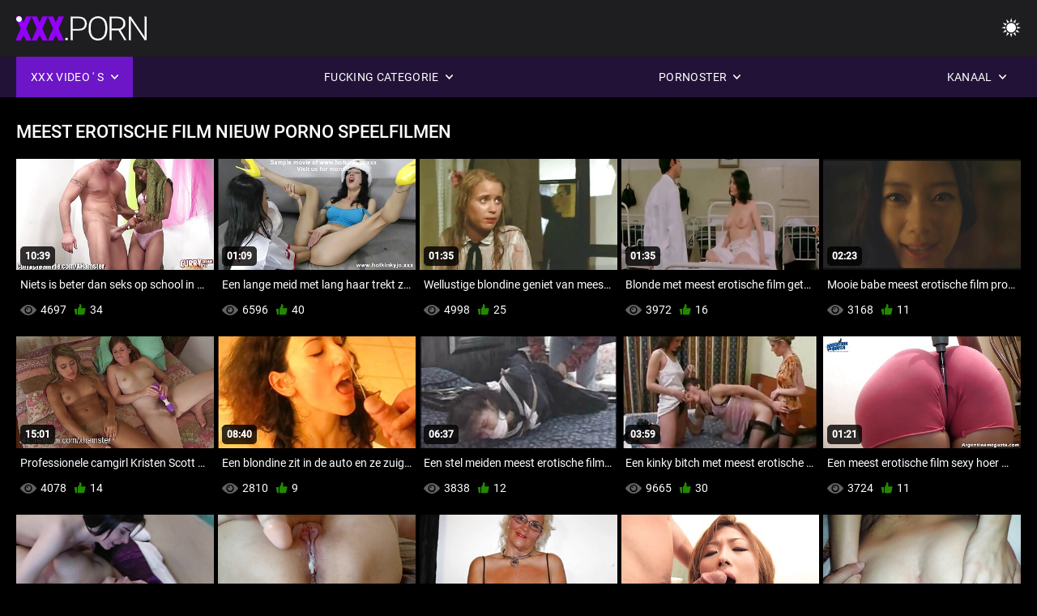

--- FILE ---
content_type: text/html; charset=UTF-8
request_url: https://filmserotiek.com/tag/57/
body_size: 10684
content:
<!DOCTYPE html><html lang="nl"><head>


<title>Video ' S Per Tag  meest erotische film - Films erotiek Tube  </title>
<meta http-equiv="Content-Type" content="text/html; charset=utf-8">
<meta name="description" content="Aftrekken naar de beste   meest erotische film Hete porno op Films erotiek de uitstekend tube met ton van  meest erotische film Flick. ">
<meta name="keywords" content="Pornstar,hd Porn,HD Videos,Hardcore,Realiteit,Roleplay,18+, Kont,Kont,Grote lul,Masturbatie,Van Achter,Doggy Style,Missionaris,Omgekeerde Cowgirl,geschoren kut,Close-up,Kleine,Kleine Tieten,gezichts,Cumshot,Blonde,Brunette,seks Toys,getrimd kut,Trio,pornstar,hd porn,hd videos,blowjob,hardcore,Realiteit,roleplay,tiener,stap Fantasie,taboe,geneukt van achter,dogging,close-up geschoren kut,Mager,Kleine tieten,Omgekeerde Cowgirl,Missionaris,Grote Lul,Grote Lul,gezichts Cum Shots,Bed Slaapkamer,stepsister,donker haar,brunette,Blondine,Kut toying,slapen,getrimd kut,Trio,3some,Karly Baker ">
<meta name="viewport" content="width=device-width, initial-scale=1">
<base target="_blank">

<link rel="icon" type="image/x-icon" href="/favicons/favicon.ico">
<link rel="apple-touch-icon" sizes="32x32" href="/favicons/touch-icon-iphone.png">
<link rel="apple-touch-icon" sizes="76x76" href="/favicons/touch-icon-ipad.png">
<link rel="apple-touch-icon" sizes="120x120" href="/favicons/touch-icon-iphone-retina.png">
<link rel="apple-touch-icon" sizes="152x152" href="/favicons/touch-icon-ipad-retina.png">

<link href="/css/all5.css" rel="stylesheet" type="text/css">
<link href="/css/slick.css" rel="stylesheet" type="text/css">
<link href="/css/select2.css" rel="stylesheet" type="text/css">
<link href="https://filmserotiek.com/tag/57/" rel="canonical">
</head>
<body class="1 box_middle no-touch">

<div class="wrapper">
<header class="pignr">
<div class="container">
<div class="holder">
<div class="column second">
<button type="button" class="hamburger" title="menu">
<span></span>
</button>
<div class="logo">
<a href="/" class="pignr">
<img src="/files/logo.png" width="161" height="30" title="Films erotiek">
</a>
</div>
</div>

<div class="column second">
<button type="button" class="change_theme js-night-mode" title="menu">
<i class="icon-shine"></i>
</button>


<button type="button" class="mask_search" title="menu">
<i class="icon-search"></i>
</button>
</div>
</div>
<div class="navigation">
<nav>
<div class="item active">
<a href="#" class="onClick pignr videos">
<span>XXX video ' s </span>
<i class="icon-arrow-down"></i>
</a>
<div class="dropped_sm">
<a href="/top.html" class="pignr item_sort">
<i class="icon-like"></i>
<span>Best Beoordeeld </span>
</a>
<a href="/newporn.html" class="pignr item_sort">
<i class="icon-new"></i>
<span>Laatste </span>
</a>
<a href="/popular.html" class="pignr item_sort">
<i class="icon-view"></i>
<span>Meest Bekeken </span>
</a>

</div>
</div>
<div class="item item_second">
<a href="#" class="pignr onClick categories">
<span>Fucking categorie </span>
<i class="icon-arrow-down"></i>
</a>
<div class="dropped_lg">
<div class="container" id="list_categories_categories_top_menu">
<div class="columns">

<div class="categories_list" id="list_categories_categories_top_menu_items">




<div class="categories_item">
<a href="/category/blowjob/">Pijpen</a>
</div>			
				<div class="categories_item">
<a href="/category/pornstar/">Pornoster</a>
</div>			
				<div class="categories_item">
<a href="/category/hardcore/">Hardcore</a>
</div>			
				<div class="categories_item">
<a href="/category/big+tits/">Grote Tieten</a>
</div>			
				<div class="categories_item">
<a href="/category/brunette/">Brunette</a>
</div>			
				<div class="categories_item">
<a href="/category/blonde/">Blond</a>
</div>			
				<div class="categories_item">
<a href="/category/anal/">Anaal</a>
</div>			
				<div class="categories_item">
<a href="/category/lesbian/">Lesbisch</a>
</div>			
				<div class="categories_item">
<a href="/category/masturbation/">Mastrubatie</a>
</div>			
				<div class="categories_item">
<a href="/category/toys/">Speelgoed</a>
</div>			
				<div class="categories_item">
<a href="/category/pov/">Pov</a>
</div>			
				<div class="categories_item">
<a href="/category/college/">Universiteit</a>
</div>			
				<div class="categories_item">
<a href="/category/shaved/">Scheren</a>
</div>			
				<div class="categories_item">
<a href="/category/outdoor/">Openlucht</a>
</div>			
				<div class="categories_item">
<a href="/category/threesome/">Trio</a>
</div>			
				<div class="categories_item">
<a href="/category/teen/">Tiener</a>
</div>			
				<div class="categories_item">
<a href="/category/petite/">Petite</a>
</div>			
				<div class="categories_item">
<a href="/category/facial/">Gezicht</a>
</div>			
				<div class="categories_item">
<a href="/category/amateur/">Radioamateur</a>
</div>			
				<div class="categories_item">
<a href="/category/solo/">Solo</a>
</div>			
				

<div class="categories_item">
<a href="/categories.html" class="more">Bekijk alle lijst </a>
</div>
</div>
</div>
</div>
</div>
</div>

<div class="item item_second">
<a href="/category/hd/" class="pignr onClick pornstars">
<span>Pornoster </span>
<i class="icon-arrow-down"></i>
</a>

</div>
<div class="item item_second">
<a href="#" class="pignr onClick channels">
<span>Kanaal </span>
<i class="icon-arrow-down"></i>
</a>
<div class="dropped_lg">
<div class="container" id="list_dvds_menu_top_channels">
<div class="columns">

<div class="categories_list" id="list_dvds_menu_top_channels_items">
<div class="categories_item">
<a class="pignr" href="/tag/8/">beste erotische filmss</a>
</div>		


                    
   <div class="categories_item">
<a class="pignr" href="/tag/56/">de beste erotische filmss</a>
</div>		


                    
   <div class="categories_item">
<a class="pignr" href="/tag/60/">erothiek filmss</a>
</div>		


                    
   <div class="categories_item">
<a class="pignr" href="/tag/17/">erotiche filmpjess</a>
</div>		


                    
   <div class="categories_item">
<a class="pignr" href="/tag/11/">erotiche filmss</a>
</div>		


                    
   <div class="categories_item">
<a class="pignr" href="/tag/3/">erotiek films</a>
</div>		


                    
   <div class="categories_item">
<a class="pignr" href="/tag/39/">erotiek gratis filmss</a>
</div>		


                    
   <div class="categories_item">
<a class="pignr" href="/tag/26/">erotiek moviess</a>
</div>		


                    
   <div class="categories_item">
<a class="pignr" href="/tag/29/">erotieke filmss</a>
</div>		


                    
   <div class="categories_item">
<a class="pignr" href="/tag/20/">erotiekfilms</a>
</div>		


                    
   

<div class="categories_item">
<a class="pignr" href="https://nederlandsesexfilm.net/">Nederlandse sexfilms</a>
</div>		

<div class="categories_item">
<a class="pignr" href="https://meisjeneuken.net/">Meisje neukens</a>
</div>		

<div class="categories_item">
<a class="pignr" href="https://nl.danskesex.com/">Gratis pornos</a>
</div>		

<div class="categories_item">
<a class="pignr" href="https://nl.gratisreifefrauen.com/">Nederlandse pornofilms</a>
</div>		

<div class="categories_item">
<a class="pignr" href="https://nl.videospornossubespanol.com/">Bdsm sex films</a>
</div>		

<div class="categories_item">
<a class="pignr" href="https://sexfilmnl.com/">Sex film nls</a>
</div>		

<div class="categories_item">
<a class="pignr" href="https://nl.reifenackteweiber.com/">Oma sexs</a>
</div>		

<div class="categories_item">
<a class="pignr" href="https://nl.filmepornoerotico.com/">Sexfilms</a>
</div>		

<div class="categories_item">
<a class="pignr" href="https://nl.videosxxxdemaduras.com/">Amateur sex films</a>
</div>		

<div class="categories_item">
<a class="pignr" href="https://neukenfilm.net/">Neuken films</a>
</div>		




<div class="categories_item">
<a href="/tags.html" class="pignr more">Bekijk alle lijst </a>
</div>
</div>
</div>
</div>
</div>
</div>







</nav>
</div>
 </div></header>

<main>
<section class="columns_thumbs">
<div class="container">
<div class="container">
<div class="headline">
<h1 class="title">meest erotische film Nieuw porno speelfilmen </h1>
 </div><div class="thumbs" id="list_videos_videos_watched_right_now_items">


<div class="item thumb">
<a href="https://filmserotiek.com/link.php" title="Niets is beter dan seks op school in plaats van meest erotische film lessen" class="th">
<span class="wrap_image th">
<img src="https://filmserotiek.com/media/thumbs/9/v09609.jpg?1641326249" alt="Niets is beter dan seks op school in plaats van meest erotische film lessen" width="400" height="225" style="display: block;">
<span class="time">10:39</span>

</span>
<span class="tools_thumbs">
<span class="title">
Niets is beter dan seks op school in plaats van meest erotische film lessen
</span>
</span>
</a>
<span class="columns">
<span class="col">
<span class="view">
<i class="icon-view"></i>
<span style="color:#FFF;">4697</span>
</span>
<span class="like_view">
<i class="icon-like"></i>
<span style="color:#FFF;">34</span>
</span>
</span>
<span class="col second">
</span>
</span>
</div><div class="item thumb">
<a href="/video/9779/een-lange-meid-met-lang-haar-trekt-zich-alleen-af-meest-erotische-film-onder-de-douche/" title="Een lange meid met lang haar trekt zich alleen af meest erotische film ​​onder de douche" class="th">
<span class="wrap_image th">
<img src="https://filmserotiek.com/media/thumbs/9/v09779.jpg?1645237585" alt="Een lange meid met lang haar trekt zich alleen af meest erotische film ​​onder de douche" width="400" height="225" style="display: block;">
<span class="time">01:09</span>

</span>
<span class="tools_thumbs">
<span class="title">
Een lange meid met lang haar trekt zich alleen af meest erotische film ​​onder de douche
</span>
</span>
</a>
<span class="columns">
<span class="col">
<span class="view">
<i class="icon-view"></i>
<span style="color:#FFF;">6596</span>
</span>
<span class="like_view">
<i class="icon-like"></i>
<span style="color:#FFF;">40</span>
</span>
</span>
<span class="col second">
</span>
</span>
</div><div class="item thumb">
<a href="/video/6924/wellustige-blondine-geniet-van-meest-erotische-film-sensationele-seks-met-haar-rondborstige-partner/" title="Wellustige blondine geniet van meest erotische film sensationele seks met haar rondborstige partner" class="th">
<span class="wrap_image th">
<img src="https://filmserotiek.com/media/thumbs/4/v06924.jpg?1643780457" alt="Wellustige blondine geniet van meest erotische film sensationele seks met haar rondborstige partner" width="400" height="225" style="display: block;">
<span class="time">01:35</span>

</span>
<span class="tools_thumbs">
<span class="title">
Wellustige blondine geniet van meest erotische film sensationele seks met haar rondborstige partner
</span>
</span>
</a>
<span class="columns">
<span class="col">
<span class="view">
<i class="icon-view"></i>
<span style="color:#FFF;">4998</span>
</span>
<span class="like_view">
<i class="icon-like"></i>
<span style="color:#FFF;">25</span>
</span>
</span>
<span class="col second">
</span>
</span>
</div><div class="item thumb">
<a href="https://filmserotiek.com/link.php" title="Blonde met meest erotische film getatoeëerd lichaam geniet van harde neuksessie" class="th">
<span class="wrap_image th">
<img src="https://filmserotiek.com/media/thumbs/4/v02534.jpg?1641786076" alt="Blonde met meest erotische film getatoeëerd lichaam geniet van harde neuksessie" width="400" height="225" style="display: block;">
<span class="time">01:35</span>

</span>
<span class="tools_thumbs">
<span class="title">
Blonde met meest erotische film getatoeëerd lichaam geniet van harde neuksessie
</span>
</span>
</a>
<span class="columns">
<span class="col">
<span class="view">
<i class="icon-view"></i>
<span style="color:#FFF;">3972</span>
</span>
<span class="like_view">
<i class="icon-like"></i>
<span style="color:#FFF;">16</span>
</span>
</span>
<span class="col second">
</span>
</span>
</div><div class="item thumb">
<a href="/video/867/mooie-babe-meest-erotische-film-propt-lekker-zijn-eigen-vochtige-poesje-met-lucide-dildo/" title="Mooie babe meest erotische film propt lekker zijn eigen vochtige poesje met lucide dildo" class="th">
<span class="wrap_image th">
<img src="https://filmserotiek.com/media/thumbs/7/v00867.jpg?1642386352" alt="Mooie babe meest erotische film propt lekker zijn eigen vochtige poesje met lucide dildo" width="400" height="225" style="display: block;">
<span class="time">02:23</span>

</span>
<span class="tools_thumbs">
<span class="title">
Mooie babe meest erotische film propt lekker zijn eigen vochtige poesje met lucide dildo
</span>
</span>
</a>
<span class="columns">
<span class="col">
<span class="view">
<i class="icon-view"></i>
<span style="color:#FFF;">3168</span>
</span>
<span class="like_view">
<i class="icon-like"></i>
<span style="color:#FFF;">11</span>
</span>
</span>
<span class="col second">
</span>
</span>
</div><div class="item thumb">
<a href="/video/3000/professionele-camgirl-kristen-scott-maakt-een-meest-erotische-film-geweldige-soloshow/" title="Professionele camgirl Kristen Scott maakt een meest erotische film geweldige soloshow" class="th">
<span class="wrap_image th">
<img src="https://filmserotiek.com/media/thumbs/0/v03000.jpg?1645155608" alt="Professionele camgirl Kristen Scott maakt een meest erotische film geweldige soloshow" width="400" height="225" style="display: block;">
<span class="time">15:01</span>

</span>
<span class="tools_thumbs">
<span class="title">
Professionele camgirl Kristen Scott maakt een meest erotische film geweldige soloshow
</span>
</span>
</a>
<span class="columns">
<span class="col">
<span class="view">
<i class="icon-view"></i>
<span style="color:#FFF;">4078</span>
</span>
<span class="like_view">
<i class="icon-like"></i>
<span style="color:#FFF;">14</span>
</span>
</span>
<span class="col second">
</span>
</span>
</div><div class="item thumb">
<a href="/video/6397/een-blondine-zit-in-de-auto-en-ze-zuigt-meest-erotische-film-een-grote-grote-lul/" title="Een blondine zit in de auto en ze zuigt meest erotische film een grote grote lul" class="th">
<span class="wrap_image th">
<img src="https://filmserotiek.com/media/thumbs/7/v06397.jpg?1641326245" alt="Een blondine zit in de auto en ze zuigt meest erotische film een grote grote lul" width="400" height="225" style="display: block;">
<span class="time">08:40</span>

</span>
<span class="tools_thumbs">
<span class="title">
Een blondine zit in de auto en ze zuigt meest erotische film een grote grote lul
</span>
</span>
</a>
<span class="columns">
<span class="col">
<span class="view">
<i class="icon-view"></i>
<span style="color:#FFF;">2810</span>
</span>
<span class="like_view">
<i class="icon-like"></i>
<span style="color:#FFF;">9</span>
</span>
</span>
<span class="col second">
</span>
</span>
</div><div class="item thumb">
<a href="https://filmserotiek.com/link.php" title="Een stel meiden meest erotische film met grote tieten is hete kut aan het likken" class="th">
<span class="wrap_image th">
<img src="https://filmserotiek.com/media/thumbs/7/v08257.jpg?1646093633" alt="Een stel meiden meest erotische film met grote tieten is hete kut aan het likken" width="400" height="225" style="display: block;">
<span class="time">06:37</span>

</span>
<span class="tools_thumbs">
<span class="title">
Een stel meiden meest erotische film met grote tieten is hete kut aan het likken
</span>
</span>
</a>
<span class="columns">
<span class="col">
<span class="view">
<i class="icon-view"></i>
<span style="color:#FFF;">3838</span>
</span>
<span class="like_view">
<i class="icon-like"></i>
<span style="color:#FFF;">12</span>
</span>
</span>
<span class="col second">
</span>
</span>
</div><div class="item thumb">
<a href="https://filmserotiek.com/link.php" title="Een kinky bitch met meest erotische film grote tieten krijgt een pittige gangbang" class="th">
<span class="wrap_image th">
<img src="https://filmserotiek.com/media/thumbs/0/v05600.jpg?1641050928" alt="Een kinky bitch met meest erotische film grote tieten krijgt een pittige gangbang" width="400" height="225" style="display: block;">
<span class="time">03:59</span>

</span>
<span class="tools_thumbs">
<span class="title">
Een kinky bitch met meest erotische film grote tieten krijgt een pittige gangbang
</span>
</span>
</a>
<span class="columns">
<span class="col">
<span class="view">
<i class="icon-view"></i>
<span style="color:#FFF;">9665</span>
</span>
<span class="like_view">
<i class="icon-like"></i>
<span style="color:#FFF;">30</span>
</span>
</span>
<span class="col second">
</span>
</span>
</div><div class="item thumb">
<a href="/video/5925/een-meest-erotische-film-sexy-hoer-met-flinke-tieten-wordt-in-haar-natte-poesje-gepenetreerd/" title="Een meest erotische film sexy hoer met flinke tieten wordt in haar natte poesje gepenetreerd" class="th">
<span class="wrap_image th">
<img src="https://filmserotiek.com/media/thumbs/5/v05925.jpg?1642912004" alt="Een meest erotische film sexy hoer met flinke tieten wordt in haar natte poesje gepenetreerd" width="400" height="225" style="display: block;">
<span class="time">01:21</span>

</span>
<span class="tools_thumbs">
<span class="title">
Een meest erotische film sexy hoer met flinke tieten wordt in haar natte poesje gepenetreerd
</span>
</span>
</a>
<span class="columns">
<span class="col">
<span class="view">
<i class="icon-view"></i>
<span style="color:#FFF;">3724</span>
</span>
<span class="like_view">
<i class="icon-like"></i>
<span style="color:#FFF;">11</span>
</span>
</span>
<span class="col second">
</span>
</span>
</div><div class="item thumb">
<a href="https://filmserotiek.com/link.php" title="Alleenstaande meest erotische film jonge meisjes proberen cunnilingus en ze vinden het zo leuk" class="th">
<span class="wrap_image th">
<img src="https://filmserotiek.com/media/thumbs/1/v00301.jpg?1645499356" alt="Alleenstaande meest erotische film jonge meisjes proberen cunnilingus en ze vinden het zo leuk" width="400" height="225" style="display: block;">
<span class="time">06:01</span>

</span>
<span class="tools_thumbs">
<span class="title">
Alleenstaande meest erotische film jonge meisjes proberen cunnilingus en ze vinden het zo leuk
</span>
</span>
</a>
<span class="columns">
<span class="col">
<span class="view">
<i class="icon-view"></i>
<span style="color:#FFF;">2735</span>
</span>
<span class="like_view">
<i class="icon-like"></i>
<span style="color:#FFF;">8</span>
</span>
</span>
<span class="col second">
</span>
</span>
</div><div class="item thumb">
<a href="https://filmserotiek.com/link.php" title="Vinger in de kut maakt haar nat en klaar voor meest erotische film harde pik" class="th">
<span class="wrap_image th">
<img src="https://filmserotiek.com/media/thumbs/8/v00948.jpg?1644548220" alt="Vinger in de kut maakt haar nat en klaar voor meest erotische film harde pik" width="400" height="225" style="display: block;">
<span class="time">08:56</span>

</span>
<span class="tools_thumbs">
<span class="title">
Vinger in de kut maakt haar nat en klaar voor meest erotische film harde pik
</span>
</span>
</a>
<span class="columns">
<span class="col">
<span class="view">
<i class="icon-view"></i>
<span style="color:#FFF;">2424</span>
</span>
<span class="like_view">
<i class="icon-like"></i>
<span style="color:#FFF;">7</span>
</span>
</span>
<span class="col second">
</span>
</span>
</div><div class="item thumb">
<a href="https://filmserotiek.com/link.php" title="Blondharige hottie met geweldig lichaam treedt solo meest erotische film op" class="th">
<span class="wrap_image th">
<img src="https://filmserotiek.com/media/thumbs/2/v01842.jpg?1641032919" alt="Blondharige hottie met geweldig lichaam treedt solo meest erotische film op" width="400" height="225" style="display: block;">
<span class="time">03:36</span>

</span>
<span class="tools_thumbs">
<span class="title">
Blondharige hottie met geweldig lichaam treedt solo meest erotische film op
</span>
</span>
</a>
<span class="columns">
<span class="col">
<span class="view">
<i class="icon-view"></i>
<span style="color:#FFF;">3163</span>
</span>
<span class="like_view">
<i class="icon-like"></i>
<span style="color:#FFF;">9</span>
</span>
</span>
<span class="col second">
</span>
</span>
</div><div class="item thumb">
<a href="/video/3661/bimbo-meesteres-geneukt-terwijl-meest-erotische-film-zijn-vrouw-toekijkt/" title="Bimbo meesteres geneukt terwijl meest erotische film zijn vrouw toekijkt" class="th">
<span class="wrap_image th">
<img src="https://filmserotiek.com/media/thumbs/1/v03661.jpg?1641894185" alt="Bimbo meesteres geneukt terwijl meest erotische film zijn vrouw toekijkt" width="400" height="225" style="display: block;">
<span class="time">07:12</span>

</span>
<span class="tools_thumbs">
<span class="title">
Bimbo meesteres geneukt terwijl meest erotische film zijn vrouw toekijkt
</span>
</span>
</a>
<span class="columns">
<span class="col">
<span class="view">
<i class="icon-view"></i>
<span style="color:#FFF;">3172</span>
</span>
<span class="like_view">
<i class="icon-like"></i>
<span style="color:#FFF;">9</span>
</span>
</span>
<span class="col second">
</span>
</span>
</div><div class="item thumb">
<a href="https://filmserotiek.com/link.php" title="Een meisje met meest erotische film lang haar wordt hard in haar natte kut geneukt" class="th">
<span class="wrap_image th">
<img src="https://filmserotiek.com/media/thumbs/6/v05076.jpg?1641577306" alt="Een meisje met meest erotische film lang haar wordt hard in haar natte kut geneukt" width="400" height="225" style="display: block;">
<span class="time">01:36</span>

</span>
<span class="tools_thumbs">
<span class="title">
Een meisje met meest erotische film lang haar wordt hard in haar natte kut geneukt
</span>
</span>
</a>
<span class="columns">
<span class="col">
<span class="view">
<i class="icon-view"></i>
<span style="color:#FFF;">3215</span>
</span>
<span class="like_view">
<i class="icon-like"></i>
<span style="color:#FFF;">9</span>
</span>
</span>
<span class="col second">
</span>
</span>
</div><div class="item thumb">
<a href="/video/5250/een-meisje-met-een-mooie-kont-wordt-meest-erotische-film-gelikt-en-in-haar-kont-geneukt/" title="Een meisje met een mooie kont wordt meest erotische film gelikt en in haar kont geneukt" class="th">
<span class="wrap_image th">
<img src="https://filmserotiek.com/media/thumbs/0/v05250.jpg?1641973472" alt="Een meisje met een mooie kont wordt meest erotische film gelikt en in haar kont geneukt" width="400" height="225" style="display: block;">
<span class="time">03:25</span>

</span>
<span class="tools_thumbs">
<span class="title">
Een meisje met een mooie kont wordt meest erotische film gelikt en in haar kont geneukt
</span>
</span>
</a>
<span class="columns">
<span class="col">
<span class="view">
<i class="icon-view"></i>
<span style="color:#FFF;">4104</span>
</span>
<span class="like_view">
<i class="icon-like"></i>
<span style="color:#FFF;">11</span>
</span>
</span>
<span class="col second">
</span>
</span>
</div><div class="item thumb">
<a href="/video/5318/een-rijpe-cougar-meest-erotische-film-die-van-jonge-mannen-houdt-wordt-in-haar-poesje-geramd/" title="Een rijpe cougar meest erotische film die van jonge mannen houdt, wordt in haar poesje geramd" class="th">
<span class="wrap_image th">
<img src="https://filmserotiek.com/media/thumbs/8/v05318.jpg?1642559157" alt="Een rijpe cougar meest erotische film die van jonge mannen houdt, wordt in haar poesje geramd" width="400" height="225" style="display: block;">
<span class="time">02:00</span>

</span>
<span class="tools_thumbs">
<span class="title">
Een rijpe cougar meest erotische film die van jonge mannen houdt, wordt in haar poesje geramd
</span>
</span>
</a>
<span class="columns">
<span class="col">
<span class="view">
<i class="icon-view"></i>
<span style="color:#FFF;">4106</span>
</span>
<span class="like_view">
<i class="icon-like"></i>
<span style="color:#FFF;">11</span>
</span>
</span>
<span class="col second">
</span>
</span>
</div><div class="item thumb">
<a href="https://filmserotiek.com/link.php" title="Jonge meest erotische film geschoren dames met sexy tieten houden ervan om kutjes te eten" class="th">
<span class="wrap_image th">
<img src="https://filmserotiek.com/media/thumbs/4/v00564.jpg?1645412102" alt="Jonge meest erotische film geschoren dames met sexy tieten houden ervan om kutjes te eten" width="400" height="225" style="display: block;">
<span class="time">06:11</span>

</span>
<span class="tools_thumbs">
<span class="title">
Jonge meest erotische film geschoren dames met sexy tieten houden ervan om kutjes te eten
</span>
</span>
</a>
<span class="columns">
<span class="col">
<span class="view">
<i class="icon-view"></i>
<span style="color:#FFF;">3793</span>
</span>
<span class="like_view">
<i class="icon-like"></i>
<span style="color:#FFF;">10</span>
</span>
</span>
<span class="col second">
</span>
</span>
</div><div class="item thumb">
<a href="https://filmserotiek.com/link.php" title="Mooie blondine heeft coïtus met haar vriendje op de meest erotische film bank" class="th">
<span class="wrap_image th">
<img src="https://filmserotiek.com/media/thumbs/7/v00847.jpg?1642111749" alt="Mooie blondine heeft coïtus met haar vriendje op de meest erotische film bank" width="400" height="225" style="display: block;">
<span class="time">08:18</span>

</span>
<span class="tools_thumbs">
<span class="title">
Mooie blondine heeft coïtus met haar vriendje op de meest erotische film bank
</span>
</span>
</a>
<span class="columns">
<span class="col">
<span class="view">
<i class="icon-view"></i>
<span style="color:#FFF;">3052</span>
</span>
<span class="like_view">
<i class="icon-like"></i>
<span style="color:#FFF;">8</span>
</span>
</span>
<span class="col second">
</span>
</span>
</div><div class="item thumb">
<a href="/video/3302/rondborstige-aziatische-meest-erotische-film-dame-die-graag-sperma-proeft-zuigt-aan-een-grote-paal/" title="Rondborstige Aziatische meest erotische film dame die graag sperma proeft, zuigt aan een grote paal" class="th">
<span class="wrap_image th">
<img src="https://filmserotiek.com/media/thumbs/2/v03302.jpg?1640810602" alt="Rondborstige Aziatische meest erotische film dame die graag sperma proeft, zuigt aan een grote paal" width="400" height="225" style="display: block;">
<span class="time">06:32</span>

</span>
<span class="tools_thumbs">
<span class="title">
Rondborstige Aziatische meest erotische film dame die graag sperma proeft, zuigt aan een grote paal
</span>
</span>
</a>
<span class="columns">
<span class="col">
<span class="view">
<i class="icon-view"></i>
<span style="color:#FFF;">5501</span>
</span>
<span class="like_view">
<i class="icon-like"></i>
<span style="color:#FFF;">14</span>
</span>
</span>
<span class="col second">
</span>
</span>
</div><div class="item thumb">
<a href="/video/8397/hottie-meest-erotische-film-is-blij-om-een-stijve-in-haar-roze-sappige-kutje-te-krijgen/" title="Hottie meest erotische film is blij om een ​​stijve in haar roze sappige kutje te krijgen" class="th">
<span class="wrap_image th">
<img src="https://filmserotiek.com/media/thumbs/7/v08397.jpg?1640931231" alt="Hottie meest erotische film is blij om een ​​stijve in haar roze sappige kutje te krijgen" width="400" height="225" style="display: block;">
<span class="time">05:04</span>

</span>
<span class="tools_thumbs">
<span class="title">
Hottie meest erotische film is blij om een ​​stijve in haar roze sappige kutje te krijgen
</span>
</span>
</a>
<span class="columns">
<span class="col">
<span class="view">
<i class="icon-view"></i>
<span style="color:#FFF;">4733</span>
</span>
<span class="like_view">
<i class="icon-like"></i>
<span style="color:#FFF;">12</span>
</span>
</span>
<span class="col second">
</span>
</span>
</div><div class="item thumb">
<a href="/video/9664/een-sexy-meid-zit-binnenshuis-bovenop-de-grote-schacht-van-haar-man-meest-erotische-film-en-wordt-geneukt/" title="Een sexy meid zit binnenshuis bovenop de grote schacht van haar man meest erotische film en wordt geneukt" class="th">
<span class="wrap_image th">
<img src="https://filmserotiek.com/media/thumbs/4/v09664.jpg?1646442477" alt="Een sexy meid zit binnenshuis bovenop de grote schacht van haar man meest erotische film en wordt geneukt" width="400" height="225" style="display: block;">
<span class="time">11:42</span>

</span>
<span class="tools_thumbs">
<span class="title">
Een sexy meid zit binnenshuis bovenop de grote schacht van haar man meest erotische film en wordt geneukt
</span>
</span>
</a>
<span class="columns">
<span class="col">
<span class="view">
<i class="icon-view"></i>
<span style="color:#FFF;">3162</span>
</span>
<span class="like_view">
<i class="icon-like"></i>
<span style="color:#FFF;">8</span>
</span>
</span>
<span class="col second">
</span>
</span>
</div><div class="item thumb">
<a href="/video/385/na%C3%AFeve-brunette-sasha-sparrow-geneukt-meest-erotische-film-door-natuurlijke-stiefmoeder/" title="Naïeve brunette Sasha Sparrow geneukt meest erotische film door natuurlijke stiefmoeder" class="th">
<span class="wrap_image th">
<img src="https://filmserotiek.com/media/thumbs/5/v00385.jpg?1644899240" alt="Naïeve brunette Sasha Sparrow geneukt meest erotische film door natuurlijke stiefmoeder" width="400" height="225" style="display: block;">
<span class="time">01:03</span>

</span>
<span class="tools_thumbs">
<span class="title">
Naïeve brunette Sasha Sparrow geneukt meest erotische film door natuurlijke stiefmoeder
</span>
</span>
</a>
<span class="columns">
<span class="col">
<span class="view">
<i class="icon-view"></i>
<span style="color:#FFF;">2480</span>
</span>
<span class="like_view">
<i class="icon-like"></i>
<span style="color:#FFF;">6</span>
</span>
</span>
<span class="col second">
</span>
</span>
</div><div class="item thumb">
<a href="/video/4674/goed-opgehangen-kerel-meest-erotische-film-ploegt-nat-poesje-van-stralende-milf/" title="Goed opgehangen kerel meest erotische film ploegt nat poesje van stralende MILF" class="th">
<span class="wrap_image th">
<img src="https://filmserotiek.com/media/thumbs/4/v04674.jpg?1641634166" alt="Goed opgehangen kerel meest erotische film ploegt nat poesje van stralende MILF" width="400" height="225" style="display: block;">
<span class="time">02:07</span>

</span>
<span class="tools_thumbs">
<span class="title">
Goed opgehangen kerel meest erotische film ploegt nat poesje van stralende MILF
</span>
</span>
</a>
<span class="columns">
<span class="col">
<span class="view">
<i class="icon-view"></i>
<span style="color:#FFF;">2544</span>
</span>
<span class="like_view">
<i class="icon-like"></i>
<span style="color:#FFF;">6</span>
</span>
</span>
<span class="col second">
</span>
</span>
</div><div class="item thumb">
<a href="/video/4954/een-sexy-blondine-likt-een-lul-en-meest-erotische-film-ze-behandelt-hem-met-haar-kutje/" title="Een sexy blondine likt een lul en meest erotische film ze behandelt hem met haar kutje" class="th">
<span class="wrap_image th">
<img src="https://filmserotiek.com/media/thumbs/4/v04954.jpg?1644974782" alt="Een sexy blondine likt een lul en meest erotische film ze behandelt hem met haar kutje" width="400" height="225" style="display: block;">
<span class="time">12:03</span>

</span>
<span class="tools_thumbs">
<span class="title">
Een sexy blondine likt een lul en meest erotische film ze behandelt hem met haar kutje
</span>
</span>
</a>
<span class="columns">
<span class="col">
<span class="view">
<i class="icon-view"></i>
<span style="color:#FFF;">2122</span>
</span>
<span class="like_view">
<i class="icon-like"></i>
<span style="color:#FFF;">5</span>
</span>
</span>
<span class="col second">
</span>
</span>
</div><div class="item thumb">
<a href="/video/4543/kenzie-taylor-en-haar-strakke-kontje-bedienen-een-meest-erotische-film-grote-lul/" title="Kenzie Taylor en haar strakke kontje bedienen een meest erotische film grote lul" class="th">
<span class="wrap_image th">
<img src="https://filmserotiek.com/media/thumbs/3/v04543.jpg?1642145016" alt="Kenzie Taylor en haar strakke kontje bedienen een meest erotische film grote lul" width="400" height="225" style="display: block;">
<span class="time">03:07</span>

</span>
<span class="tools_thumbs">
<span class="title">
Kenzie Taylor en haar strakke kontje bedienen een meest erotische film grote lul
</span>
</span>
</a>
<span class="columns">
<span class="col">
<span class="view">
<i class="icon-view"></i>
<span style="color:#FFF;">2572</span>
</span>
<span class="like_view">
<i class="icon-like"></i>
<span style="color:#FFF;">6</span>
</span>
</span>
<span class="col second">
</span>
</span>
</div><div class="item thumb">
<a href="/video/114/lesbiennes-met-een-meest-erotische-film-ondeugende-voetfetisj-krijgen-elkaar-af/" title="Lesbiennes met een meest erotische film ondeugende voetfetisj krijgen elkaar af" class="th">
<span class="wrap_image th">
<img src="https://filmserotiek.com/media/thumbs/4/v00114.jpg?1641312873" alt="Lesbiennes met een meest erotische film ondeugende voetfetisj krijgen elkaar af" width="400" height="225" style="display: block;">
<span class="time">12:54</span>

</span>
<span class="tools_thumbs">
<span class="title">
Lesbiennes met een meest erotische film ondeugende voetfetisj krijgen elkaar af
</span>
</span>
</a>
<span class="columns">
<span class="col">
<span class="view">
<i class="icon-view"></i>
<span style="color:#FFF;">2591</span>
</span>
<span class="like_view">
<i class="icon-like"></i>
<span style="color:#FFF;">6</span>
</span>
</span>
<span class="col second">
</span>
</span>
</div><div class="item thumb">
<a href="/video/6380/een-latina-met-grote-tieten-krijgt-een-lul-meest-erotische-film-in-haar-vagina/" title="Een Latina met grote tieten krijgt een lul meest erotische film in haar vagina" class="th">
<span class="wrap_image th">
<img src="https://filmserotiek.com/media/thumbs/0/v06380.jpg?1640767332" alt="Een Latina met grote tieten krijgt een lul meest erotische film in haar vagina" width="400" height="225" style="display: block;">
<span class="time">00:05</span>

</span>
<span class="tools_thumbs">
<span class="title">
Een Latina met grote tieten krijgt een lul meest erotische film in haar vagina
</span>
</span>
</a>
<span class="columns">
<span class="col">
<span class="view">
<i class="icon-view"></i>
<span style="color:#FFF;">5203</span>
</span>
<span class="like_view">
<i class="icon-like"></i>
<span style="color:#FFF;">12</span>
</span>
</span>
<span class="col second">
</span>
</span>
</div><div class="item thumb">
<a href="/video/2030/twee-meiden-meest-erotische-film-dollen-wat-op-het-bed-en-ze-kreunen-als-ze-neuken/" title="Twee meiden meest erotische film dollen wat op het bed en ze kreunen als ze neuken" class="th">
<span class="wrap_image th">
<img src="https://filmserotiek.com/media/thumbs/0/v02030.jpg?1642129062" alt="Twee meiden meest erotische film dollen wat op het bed en ze kreunen als ze neuken" width="400" height="225" style="display: block;">
<span class="time">06:00</span>

</span>
<span class="tools_thumbs">
<span class="title">
Twee meiden meest erotische film dollen wat op het bed en ze kreunen als ze neuken
</span>
</span>
</a>
<span class="columns">
<span class="col">
<span class="view">
<i class="icon-view"></i>
<span style="color:#FFF;">3469</span>
</span>
<span class="like_view">
<i class="icon-like"></i>
<span style="color:#FFF;">8</span>
</span>
</span>
<span class="col second">
</span>
</span>
</div><div class="item thumb">
<a href="/video/3528/brooklyn-chase-is-een-titjob-expert-voor-je-grote-lul-meest-erotische-film/" title="Brooklyn Chase is een titjob-expert voor je grote lul meest erotische film" class="th">
<span class="wrap_image th">
<img src="https://filmserotiek.com/media/thumbs/8/v03528.jpg?1646198011" alt="Brooklyn Chase is een titjob-expert voor je grote lul meest erotische film" width="400" height="225" style="display: block;">
<span class="time">15:12</span>

</span>
<span class="tools_thumbs">
<span class="title">
Brooklyn Chase is een titjob-expert voor je grote lul meest erotische film
</span>
</span>
</a>
<span class="columns">
<span class="col">
<span class="view">
<i class="icon-view"></i>
<span style="color:#FFF;">3275</span>
</span>
<span class="like_view">
<i class="icon-like"></i>
<span style="color:#FFF;">7</span>
</span>
</span>
<span class="col second">
</span>
</span>
</div>

</div>
</div>

		<style>
a.button {
       border: solid 1px #32373b;
    background: #3e4347;
    box-shadow: inset 0 1px 1px rgb(255 255 255 / 10%), 0 1px 3px rgb(0 0 0 / 10%);
    color: #feffff;
    text-shadow: 0 1px 0 rgb(0 0 0 / 50%);
    display: inline-block;
    padding: 6px 12px;
    margin-right: 4px;
    margin-bottom: 2px;
    text-decoration: none;
    }
    a.button.current {
  
       background: #2f3237;
    box-shadow: inset 0 0 8px rgb(0 0 0 / 50%), 0 1px 0 rgb(255 255 255 / 10%);
    color: #feffff;
    text-shadow: 0 1px 0 rgb(0 0 0 / 50%);
    display: inline-block;
    padding: 6px 12px;
    margin-right: 4px;
    margin-bottom: 2px;
    text-decoration: none;
        
    } 
    
    .paginator {        
    color: #feffff;
    text-shadow: 0 1px 0 rgb(0 0 0 / 50%);
    display: inline-block;
    padding: 6px 12px;
    margin-right: 4px;
    margin-bottom: 2px;
    text-decoration: none;  }
    
    .paginator a {      border: solid 1px #32373b;
    background: #3e4347;
    box-shadow: inset 0 1px 1px rgb(255 255 255 / 10%), 0 1px 3px rgb(0 0 0 / 10%);
    color: #feffff;
    text-shadow: 0 1px 0 rgb(0 0 0 / 50%);
    display: inline-block;
    padding: 6px 12px;
    margin-right: 4px;
    margin-bottom: 2px;
    text-decoration: none;
    }
        .paginator a:hover {      background:#9500fd;
border:1px solid #3a0430
    }
   

		</style>		


<div class="paginator"><a href='https://filmserotiek.com/tag/57/?page=1' class='button current'>1</a> <a href='https://filmserotiek.com/tag/57/?page=2' class='button'>2</a> <a href='https://filmserotiek.com/tag/57/?page=3' class='button'>3</a> <a href='https://filmserotiek.com/tag/57/?page=2' class='button'><span>&rarr;</span></a></div>


</div>
</section>




</main>



<div class="mobile-bottom-menu" style="display: none;">
<a class="pignr home" href="/">
<i class="mbmicon-newest"></i>
<span>Homepage van de Site </span>
</a>
<a class="pignr newest" href="/new.html">
<i class="mbmicon-home"></i>
<span>Vrouwen neuken video ' s </span>
</a>
<a class="pignr categories" href="/categories.html">
<i class="mbmicon-categories"></i>
<span>Categorieën volwassenen </span>
</a>
<a class="pignr channels" href="/tags.html">
<i class="mbmicon-channels"></i>
<span>Kanaal </span>
</a>
<a class="pignr pornstars" href="/category/hd/">
<i class="mbmicon-pornstars"></i>
<span>Pornoster </span>
</a>
</div>


<footer>
<div class="container">
<div class="footer_holder">
<div class="logo_footer">
<a class="pignr" href="/" title="menu">
<svg enable-background="new 0 0 161 30" version="1.1" viewBox="0 0 161 30" width="240" height="45" xml:space="preserve" xmlns="http://www.w3.org/2000/svg">
<g enable-background="new    ">
<linearGradient id="a" x1="54.668" x2="1.7229" y1="31.584" y2="1.0161" gradientUnits="userSpaceOnUse">
<stop stop-color="#9500FD" offset="0"></stop>
<stop stop-color="#9500FD" offset="1"></stop>
</linearGradient>
<path d="m0 30h7v-26h-7v26zm9-24h9v24h7v-24h10v-6h-26v6zm45.26 8.285c-1.313-0.749-2.991-1.447-5.035-2.096-2.044-0.647-3.472-1.276-4.284-1.885-0.812-0.607-1.218-1.286-1.218-2.035 0-0.855 0.369-1.562 1.106-2.116s1.742-0.832 3.015-0.832c1.259 0 2.257 0.328 2.995 0.982 0.737 0.655 1.106 1.578 1.106 2.768h7.106c0-1.777-0.467-3.358-1.401-4.742s-2.243-2.45-3.928-3.198c-1.685-0.749-3.59-1.124-5.715-1.124-2.179 0-4.142 0.345-5.888 1.033s-3.096 1.651-4.05 2.888c-0.955 1.237-1.432 2.664-1.432 4.281 0 3.249 1.915 5.803 5.746 7.66 1.177 0.575 2.693 1.171 4.547 1.785 1.854 0.615 3.15 1.21 3.888 1.784 0.738 0.575 1.106 1.378 1.106 2.407 0 0.909-0.342 1.614-1.025 2.115-0.684 0.502-1.614 0.752-2.792 0.752-1.84 0-3.17-0.371-3.989-1.113-0.819-0.741-1.229-1.895-1.229-3.459h-7.146c0 1.925 0.49 3.627 1.472 5.104 0.981 1.479 2.443 2.641 4.385 3.49 1.942 0.848 4.111 1.272 6.506 1.272 3.397 0 6.07-0.729 8.02-2.186 1.949-1.457 2.923-3.462 2.923-6.017 2e-3 -3.193-1.595-5.699-4.789-7.518z" fill="url(#a)"></path>
</g>
<g enable-background="new">
<path class="wrap_letter" d="m62.113 26.478c-0.542 0-0.964 0.164-1.269 0.492-0.305 0.327-0.457 0.725-0.457 1.192 0 0.469 0.152 0.853 0.457 1.153 0.304 0.301 0.727 0.451 1.269 0.451 0.541 0 0.967-0.15 1.279-0.451 0.311-0.301 0.467-0.685 0.467-1.153s-0.156-0.865-0.467-1.192c-0.312-0.328-0.738-0.492-1.279-0.492zm22.414-23.744c-1.78-1.551-4.206-2.326-7.278-2.326h-10.07v29.198h2.498v-11.891h7.511c3.249 0 5.728-0.745 7.441-2.236 1.712-1.49 2.568-3.606 2.568-6.347 0-2.715-0.89-4.847-2.67-6.398zm-1.736 11.188c-1.271 1.139-3.119 1.707-5.542 1.707h-7.572v-13.135h7.735c2.328 0.027 4.124 0.64 5.39 1.837 1.265 1.199 1.897 2.809 1.897 4.831 0 2.034-0.636 3.622-1.908 4.76zm24.135-12.29c-1.74-1.084-3.746-1.625-6.02-1.625s-4.284 0.552-6.03 1.655c-1.745 1.103-3.096 2.681-4.05 4.732s-1.432 4.408-1.432 7.069v3.007c0 4.146 1.062 7.437 3.188 9.877 2.125 2.439 4.913 3.659 8.364 3.659 2.288 0 4.304-0.548 6.05-1.644 1.746-1.097 3.09-2.661 4.03-4.692 0.94-2.032 1.411-4.393 1.411-7.079v-3.489c-0.041-2.607-0.535-4.899-1.482-6.879-0.947-1.977-2.291-3.509-4.029-4.591zm3.013 14.879c0 3.57-0.791 6.354-2.375 8.353-1.583 1.998-3.789 2.998-6.618 2.998-2.788 0-4.994-1.013-6.618-3.037-1.624-2.026-2.436-4.771-2.436-8.232v-3.048c0-3.583 0.814-6.374 2.445-8.373 1.631-1.998 3.82-2.998 6.568-2.998 2.801 0 5.008 0.996 6.618 2.988s2.415 4.746 2.415 8.262v3.087zm23.249-2.563c1.109-1.428 1.664-3.078 1.664-4.947 0-2.71-0.887-4.82-2.659-6.329-1.773-1.509-4.236-2.264-7.39-2.264h-9.603v29.198h2.517v-12.172h8.588l7.146 12.173h2.66v-0.261l-7.391-12.433c1.868-0.548 3.357-1.536 4.468-2.965zm-7.817 1.401h-7.654v-12.855h7.045c2.396 0 4.257 0.569 5.583 1.707 1.327 1.139 1.989 2.738 1.989 4.8 0 1.875-0.636 3.401-1.908 4.579-1.272 1.179-2.957 1.769-5.055 1.769zm33.147-14.941v25.007l-17.012-25.007h-2.518v29.198h2.518v-24.987l16.992 24.987h2.496v-29.198h-2.476z" fill="#fff"></path>
</g>
<g enable-background="new    ">
<circle cx="3.5" cy="3.5" r="3.5" fill="#fff"></circle>
</g>
</svg>
</a>
</div>

<div class="bottom_footer">
<div class="copy">Films erotiek - de beste gratis films voor volwassenen op het Internet, 100% gratis. </div>
<style>p a{color:#FFF !important;}</style><p>
<a href="https://nlsexfilms.net/">Nl sexfilms</a>
<a href="https://en.nlsexfilms.net/">Sex movies </a>
<a href="https://it.nlsexfilms.net/">Vedere video porno gratis</a>
<a href="https://vn.nlsexfilms.net/">Sex nhật bản hd</a>
<a href="https://de.nlsexfilms.net/">Reife frauen pornofilme</a>
<a href="https://ar.nlsexfilms.net/">افلام رومانسية سكس</a>
<a href="https://pt.nlsexfilms.net/">Vídeo de sexo pornô grátis</a>
<a href="https://fa.nlsexfilms.net/">سکسی فیلم سوپر</a>
<a href="https://tr.nlsexfilms.net/">Türk evde porno</a>
<a href="https://hu.nlsexfilms.net/">Ingyenes xxx</a>
<a href="https://bn.nlsexfilms.net/">সেক্স ভিডিও বাংলা</a>
<a href="https://hy.nlsexfilms.net/">Սեքս ֆիլմեր </a>
<a href="https://ka.nlsexfilms.net/">Sex ფილმები </a>
<a href="https://sv.nlsexfilms.net/">Sex filmer </a>
<a href="https://fi.nlsexfilms.net/">Seksielokuvat </a>
<a href="https://bg.nlsexfilms.net/">български порно клипове</a>
<a href="https://ta.nlsexfilms.net/">ஆபாச செக்ஸ் வீடியோக்கள்</a>
<a href="https://gu.nlsexfilms.net/">બીપી સેકસી વીડિયો</a>
<a href="https://kn.nlsexfilms.net/">ಹಾರ್ಡ್ ಕೋರ್ ಬಾಯಿಯಿಂದ ಜುಂಬು </a>
<a href="https://hi.nlsexfilms.net/">सेक्सी वीडियो हिंदी मूवी</a>
<a href="https://te.nlsexfilms.net/">సెక్స్ సినిమాలు </a>
<a href="https://mr.nlsexfilms.net/">सामान्य संग्रहण </a>
<a href="https://ur.nlsexfilms.net/">جنسی فلمیں </a>
<a href="https://ml.nlsexfilms.net/">Sex movies </a>
<a href="https://pa.nlsexfilms.net/">ਸੈਕਸ ਮੂਵੀ </a>
<a href="https://km.nlsexfilms.net/">ភេទយន្ត </a>
<a href="https://zh.nlsexfilms.net/">性电影 </a>
<a href="https://uk.nlsexfilms.net/">порно українське</a>
<a href="https://ro.nlsexfilms.net/">Porno cu vedete</a>
<a href="https://mn.nlsexfilms.net/">Секс кино </a>
<a href="https://lv.nlsexfilms.net/">Seksa filmas </a>
<a href="https://lt.nlsexfilms.net/">Sex filmai </a>
<a href="https://da.nlsexfilms.net/">Se movies film </a>
<a href="https://mk.nlsexfilms.net/">Секс филмови </a>
<a href="https://bs.nlsexfilms.net/">Seksualni filmovi </a>
<a href="https://sk.nlsexfilms.net/">Sex filmy </a>
<a href="https://sl.nlsexfilms.net/">Seks filmi </a>
<a href="https://ko.nlsexfilms.net/">섹스 영화 </a>
<a href="https://th.nlsexfilms.net/">เซ็กส์หนัง </a>
<a href="https://ms.nlsexfilms.net/">Seks filem </a>
<a href="https://no.nlsexfilms.net/">Sex filmer </a>
<a href="https://pl.nlsexfilms.net/">Mamuski sex filmiki</a>
<a href="https://hr.nlsexfilms.net/">Srpski porno</a>
<a href="https://az.nlsexfilms.net/">Seks filmləri </a>
<a href="https://id.nlsexfilms.net/">Video bokep korea</a>
<a href="https://et.nlsexfilms.net/">Sugu filme </a>
<a href="https://el.nlsexfilms.net/">Ταινίες σεξ </a>
<a href="https://he.nlsexfilms.net/">חינם סקס</a>
<a href="https://ja.nlsexfilms.net/">Av 無料 女性</a>
<a href="https://jv.nlsexfilms.net/">Vidio film </a>
<a href="https://lo.nlsexfilms.net/">ຮູບເງົາເພດ </a>
<a href="https://mg.nlsexfilms.net/">Sex movies </a>
<a href="https://ne.nlsexfilms.net/">सेक्स सिनेमा </a>
<a href="https://si.nlsexfilms.net/">ලිංගික චිත්රපට </a>
<a href="https://su.nlsexfilms.net/">Movies Sex </a>
</p>
<div class="copy">2022 Films erotiek Alle rechten voorbehouden. </div>
</div>
</div>
</div>
</footer>
</div>







<style>
	/* Floating buttons*/
	.nav-mob {
		display: none;
	}

	@media screen and (max-width: 768px) {
		.navigation {
			top: 54px;
		}

		.nav-mob {
			transform: none;
			opacity: 1;
			padding: 0;
			visibility: visible;
			width: calc(100% + 20px);
			top: 0;
			margin: 0 -10px;
			position: relative;
			display: flex;
			flex-direction: row;
			padding-bottom: 0;
			background-color: #000000;
			z-index: auto;
		}

		.nav-mob .item,
		.nav-mob .item.second {
			position: static;
			border: 2px solid #1c1c1c;
			display: none;
		}

		.nav-mob .item {
			flex-grow: 1;
			display: block;
		}

		.nav-mob .item .pignr {
			width: 100%;
			display: flex;
			justify-content: center;
			padding: 10px;
		}

		.nav-mob .item.open .dropped_lg,
		.nav-mob .item.open .dropped_sm {
			position: absolute;
		}
	}
</style>

</body></html>